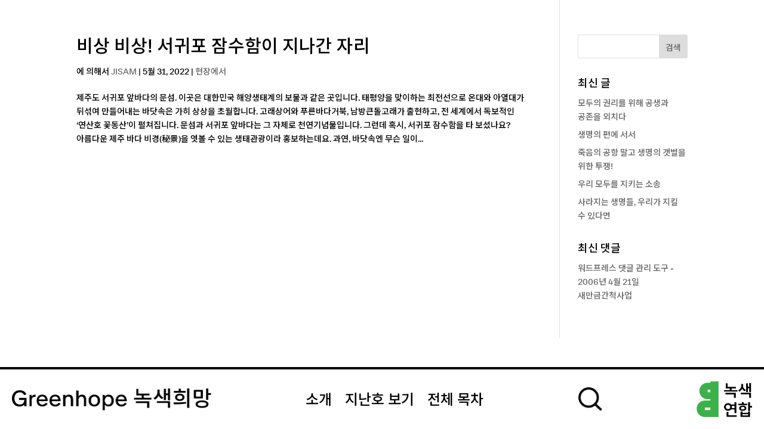

--- FILE ---
content_type: text/css; charset=UTF-8
request_url: https://hope.greenkorea.org/wp-content/themes/Divi-Child-Greenhope/webfont/fonts.css
body_size: -2
content:
/* LEGAL DISCLAIMER
 *
 * These Fonts are licensed only for use on these domains and their subdomains:
 * p-p-p.site
 *
 * It is illegal to download or use them on other websites.
 *
 * While the @font-face statements below may be modified by the client, this
 * disclaimer may not be removed.
 *
 * Optimo webfonts are protected by copyright law and provided under license. To modify, alter, translate, convert, decode or reverse engineer in any manner whatsoever, including converting the Font Software into a different format is strictly prohibited. The webfont files are not to be used for anything other than web font use.
 *
 * optimo.ch
 */

/* INSTRUCTIONS
 *
 * Copy the Legal Disclaimer, the domains name and the @font-faces statements to your regular CSS file. The fonts folder(s) should be placed relative to the regular CSS file.
 */

  @font-face {
  font-family: 'Rand';
  src: url('Rand-Medium.eot');
  src: url('Rand-Medium.eot?#iefix') format('embedded-opentype'),
       url('Rand-Medium.woff2') format('woff2'),      
       url('Rand-Medium.woff') format('woff');      
  font-weight: 500;
  font-style: normal;
}
